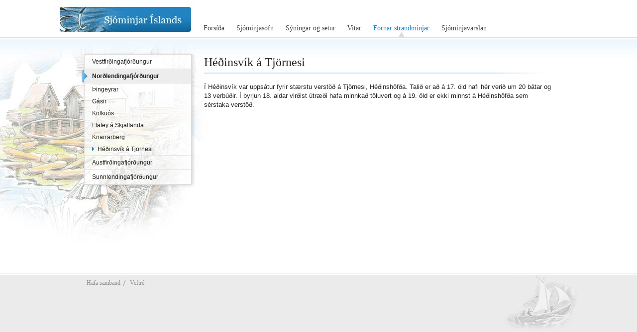

--- FILE ---
content_type: text/html; charset=utf-8
request_url: https://www.sjominjar.is/fornar-strandminjar/hedinsvik-a-tjornesi/
body_size: 2093
content:
<!DOCTYPE html>
<html xmlns="http://www.w3.org/1999/xhtml" lang="is">
  <head>
    <!-- eplica-no-index -->
    <meta http-equiv="Content-Type" content="text/html; charset=utf-8" />
    <title>
      Héðinsvík á Tjörnesi | Norðlendingafjórðungur | Fornar strandminjar |
      Sjóminjar Íslands
    </title>

    <meta property="og:site_name" content="Sjóminjar Íslands" />

    <script>
      if (self != top) {
        var ö = document.documentElement;
        ö.style.display = "none !important";
        try {
          top.location.replace(location);
        } catch (e) {
          setTimeout(function () {
            ö.innerHTML = "";
          }, 500);
        }
      }
    </script>

    <link
      rel="canonical"
      href="http://www.sjominjar.is/fornar-strandminjar/hedinsvik-a-tjornesi/"
    />
    <link rel="shortcut icon" href="/skin/basic/design/i/fav.ico" />

    <link
      rel="stylesheet"
      href="/skin/basic/design/main-print.css"
      media="print"
    />
    <link
      rel="stylesheet"
      href="/skin/basic/design/main-stream.css"
      media="speech, braille, embossed, tty"
    />

    <link rel="stylesheet" href="/skin/basic/design/main.css" media="screen" />

    <script src="/skin/basic/js/noflicker.js"></script>
    <script src="/maranomynet/req/req.js"></script>

    <!--  ~~~~~~~~~~~~~~~~~~~~~~~~~~~~~
      Eplica web management system
      Eplica 3 : (4 @ f2affd8)
      Tags [release/4.8.1]
      License Eplica ISP hosted solution
      eplica1.hugsmidjan.is::tomcat-prod2
      ~~~~~~~~~~~~~~~~~~~~~~~~~~~~~
      Hugsmiðjan ehf.
      Tel. +354 550-0900
      info@eplica.is
      www.eplica.is
      ~~~~~~~~~~~~~~~~~~~~~~~~~~~~~  -->

    <link
      href="/fornar-strandminjar/hedinsvik-a-tjornesi/rss.xml"
      rel="alternate"
      type="application/rss+xml"
      title="Héðinsvík á Tjörnesi"
    />

    <!-- /eplica-no-index -->
  </head>
  <!--[if lt IE 8]><body class="msie msie7 twocol minjar"><![endif]-->
  <!--[if lt IE 9]><body class="msie twocol minjar"><!
  [endif]--><!--[if gte IE 9]><!-->
  <body class="twocol minjar">
    <!--<![endif]-->
    <div class="pgwrap twocol minjar">
      <div class="pgwrap2">
        <div class="pghead" id="pghead">
          <div class="wrap">
            <!-- eplica-no-index -->
            <div class="brand" role="banner">
              <a href="/" title="Sjóminjar Íslands - forsíða"
                ><img
                  class="logo"
                  src="/skin/basic/design/i/sitelogo.png"
                  alt="Sjóminjar Íslands"
              /></a>
            </div>
            <div class="stream">
              <p><a href="#pgnav" title="Beint í valmyndina">Valmynd</a>.</p>
              <hr />
            </div>
            <!-- /eplica-no-index -->
          </div>
        </div>

        <div class="pgwrap3">
          <div class="pgmain">
            <div class="wrap">
              <!-- eplica-search-index-fields
     SearchType=Article
     title=Héðinsvík á Tjörnesi
     ArticleType=Articles
     eplica-search-index-fields -->

              <!-- eplica-contentid 1-87-MainContent -->
              <div class="article box" data-aid="87">
                <!-- eplica-no-index -->
                <div class="boxhead">Héðinsvík á Tjörnesi</div>
                <!-- /eplica-no-index -->
                <div class="boxbody">
                  <h1>Héðinsvík á Tjörnesi</h1>

                  <p>
                    <span>Í Héðinsvík var u</span
                    ><span
                      >ppsátur fyrir stærstu verstöð á Tjörnesi, Héðinshöfða.
                      Talið er að á 17. öld hafi hér verið um 20 bátar og 13
                      verbúðir. Í byrjun 18. aldar virðist útræði hafa minnkað
                      töluvert og á 19. öld er ekki minnst á Héðinshöfða sem
                      sérstaka verstöð.</span
                    >
                  </p>
                </div>
              </div>

              <hr class="stream" />
            </div>
          </div>

          <div class="pgextra2" id="pgnav">
            <div class="wrap">
              <!-- eplica-no-index -->
              <div
                class="mnav"
                role="navigation"
                aria-labelledby="menu613939275"
              >
                <h2 class="boxhead" id="menu613939275">
                  Sjóminjar Íslands - Forsíða
                </h2>
                <div class="boxbody">
                  <ul class="level1">
                    <li class="home"><a href="/">Forsíða</a></li>
                    <li class="sofn branch">
                      <a href="/sjominjasofn/" class="cat1">Sjóminjasöfn</a>
                    </li>
                    <li class="sofn branch">
                      <a href="/syningar-og-setur/" class="cat2"
                        >Sýningar og setur</a
                      >
                    </li>
                    <li class="vitar branch">
                      <a href="/vitar/" class="cat3">Vitar</a>
                    </li>
                    <li class="minjar parent branch">
                      <a href="/fornar-strandminjar/" class="cat4"
                        >Fornar strandminjar</a
                      >
                    </li>
                    <li class="varslan branch">
                      <a href="/sjominjavarslan/um-siduna/" class="cat5"
                        >Sjóminjavarslan</a
                      >
                    </li>
                  </ul>
                </div>
              </div>
              <hr class="stream" />

              <!-- /eplica-no-index -->

              <!-- eplica-no-index -->
              <div class="snav" role="navigation" aria-labelledby="menu7050119">
                <h2 class="boxhead" id="menu7050119">Fornar strandminjar</h2>
                <div class="boxbody">
                  <ul class="level1">
                    <li class="cat1 branch">
                      <a href="/fornar-strandminjar/straumfjordur/" class="cat1"
                        >Vestfirðingafjórðungur</a
                      >
                    </li>
                    <li class="cat2 parent branch">
                      <a href="/fornar-strandminjar/thingeyrar/" class="cat2"
                        >Norðlendingafjórðungur</a
                      >
                      <ul class="level2">
                        <li>
                          <a href="/fornar-strandminjar/thingeyrar/"
                            >Þingeyrar</a
                          >
                        </li>
                        <li><a href="/fornar-strandminjar/gasir/">Gásir</a></li>
                        <li>
                          <a href="/fornar-strandminjar/kolkuos/">Kolkuós</a>
                        </li>
                        <li>
                          <a href="/fornar-strandminjar/flatey-a-skjalfanda/"
                            >Flatey á Skjalfanda</a
                          >
                        </li>
                        <li>
                          <a href="/fornar-strandminjar/knarrarberg/"
                            >Knarrarberg</a
                          >
                        </li>
                        <li class="current last">
                          <a href="/fornar-strandminjar/hedinsvik-a-tjornesi/"
                            >Héðinsvík á Tjörnesi</a
                          >
                        </li>
                      </ul>
                    </li>
                    <li class="cat3 branch">
                      <a
                        href="/fornar-strandminjar/skalar-a-langanesi/"
                        class="cat3"
                        >Austfirðingafjórðungur</a
                      >
                    </li>
                    <li class="cat4 last branch">
                      <a href="/fornar-strandminjar/heymaey/" class="cat4"
                        >Sunnlendingafjórðungur</a
                      >
                    </li>
                  </ul>
                </div>
              </div>
              <hr class="stream" />

              <!-- /eplica-no-index -->
            </div>
          </div>
        </div>
      </div>
      <div class="pgfoot">
        <div class="wrap">
          <div class="flnav">
            <h2 class="boxhead">Flýtival</h2>
            <div class="boxbody">
              <ul class="level1">
                <li class="cat1">
                  <a class="cat1" href="/sjominjavarslan/um-siduna/"
                    >Hafa samband</a
                  >
                </li>
                <li class="cat2"><a class="cat2" href="/veftre">Veftré</a></li>
              </ul>
            </div>
          </div>
          <hr class="stream" />
        </div>
      </div>
    </div>
    <script src="/skin/basic/js/init.js"></script>
  </body>
</html>


--- FILE ---
content_type: text/css; charset=utf-8
request_url: https://www.sjominjar.is/skin/basic/design/main.css
body_size: 8781
content:
.stream,
.focustarget {
  position: absolute;
  right: 9999px;
  left: auto;
  white-space: nowrap;
}
/* Accessibility tr1ck50r */
.pgwrap .wrap a.stream:focus,
.pgwrap .wrap a.stream:active,
.pgwrap .wrap .stream a:focus,
.pgwrap .wrap .stream a:active {
  background: #fff;
  border: 1px solid #029;
  margin: 0;
  padding: 3px 5px;
  color: #c00;
  right: 0;
  z-index: 9999;
  font-size: 1em;
  white-space: nowrap;
}
.pgwrap .wrap .stream a:focus,
.pgwrap .wrap .stream a:active {
  position: absolute;
  right: -9999px;
}

.print {
  display: none;
}

/* ********************************** */
/* Basic Style Definitions            */
/* ********************************** */

html {
  overflow-y: scroll;
  -ms-overflow-y: scroll;
}

body {
  background: #ebebeb;
  margin: 0;
  padding: 0;
  color: #21231f;
  line-height: 1.2;
  text-align: center;
  font-family: Arial, Helvetica, sans-serif;
}

body,
body.zoom1 {
  font-size: 12px;
  ~font-size: 75%;
}
body.zoom2 {
  font-size: 14px;
  ~font-size: 87.5%;
}
body.zoom3 {
  font-size: 16px;
  ~font-size: 100%;
}

div,
table,
caption {
  font-size: 1em;
}

blockquote {
  margin: 0 3em 0 2em;
  padding: 0.3em 0.5em;
}
q:after,
q:before {
  content: "";
}

p,
blockquote,
ul,
ol,
dl,
table {
  margin-top: 0px;
  margin-bottom: 0.7em;
}
ul {
  list-style: none;
  padding: 0;
  margin: 0;
}
ol {
  padding-left: 3em;
}
ul,
ol {
  margin-left: 0;
}
li {
  margin: 0;
  padding: 0;
}

a {
  color: #029;
  text-decoration: none;
}

a * {
  cursor: pointer;
  _cursor: hand;
}

abbr {
  cursor: help;
  border: none;
}
abbr:hover {
  border-bottom: 1px dotted #ddd;
}

img {
  margin: 0;
  padding: 0;
  border: none;
  vertical-align: top;
}

h1,
h2,
h3,
h4 {
  margin-top: 0;
  margin-bottom: 0;
  font-family: Georgia;
  font-weight: normal;
}
h1 {
  font-size: 2em;
  margin-bottom: 0.55em;
}
h2 {
  font-size: 1.5em;
  margin-top: 1.57em;
  margin-bottom: 0.55em;
}
h3 {
  font-size: 1.27em;
  margin-top: 1em;
  margin-bottom: 0.64em;
}
h4 {
  font-size: 1, 09em;
  margin-bottom: 0.2em;
}
h1 a,
h2 a,
h3 a {
  color: #21231f;
}

table {
  border-collapse: collapse;
}
table,
td,
th,
caption {
  border: none;
  background-color: transparent;
  padding: 0;
  text-align: left;
  vertical-align: top;
}
th abbr:hover {
  border: none;
}
th.num,
td.num {
  text-align: right;
  white-space: nowrap;
}

form {
  margin: 0;
}

fieldset {
  padding: 0;
  margin: 0;
  border: none;
}

input,
select,
textarea {
  vertical-align: middle;
  font-family: Arial, Helvetica, sans-serif;
  font-size: 1em;
}
textarea {
  vertical-align: top;
  width: 99%;
}
select,
textarea,
.textinput,
.fi_txt input {
  border: 1px solid #888;
  background: #fff;
  color: #000;
}

select:focus,
select:active,
textarea:focus,
textarea:active,
.textinput:focus,
.textinput:active,
.fi_txt input:focus,
.fi_txt input:active {
  border-color: #000;
}

.pgextra1 select,
.pgextra1 textarea,
.pgextra1 .textinput,
.pgextra1 .fi_txt input,
.pgextra2 select,
.pgextra2 textarea,
.pgextra2 .textinput,
.pgextra2 .fi_txt input {
  width: 98%;
}

.button,
.fi_btn input {
  cursor: pointer;
  _cursor: hand;
  background: #fff;
  border: 1px solid #888;
  color: #000;
}
.button:hover,
.button:focus,
.fi_btn input:hover,
.fi_btn input:focus {
  border-color: #c00;
  color: #c00;
}

.reqerror label,
.typeerror label {
  font-weight: bold;
  color: #c33;
}
.typeerror label {
  color: #936;
}
.reqerror input,
.reqerror textarea,
.reqerror select {
  border: 1px solid #c33;
}
.typeerror input,
.typeerror textarea,
.typeerror select {
  border: 1px solid #936;
}

abbr.req {
  border: none;
  margin-right: -0.25em;
  padding: 0 0.25em 0 0;
}
abbr.req:hover {
  border: none;
}

/* *****  clear  ***** */
.clear {
  display: none;
} /* depricated by other float-clearing techniques. */

/* ********************************** */
/* Page Canvas Definitions            */
/* ********************************** */
.pgwrap2 {
  background: #fff 50% 0 no-repeat;
  _height: 550px;
  min-height: 550px;
}
.sofn .pgwrap2 {
  background-image: url(i/sofn.jpg);
}
.vitar .pgwrap2 {
  background-image: url(i/vitar.jpg);
}
.varslan .pgwrap2 {
  background-image: url(i/varslan.jpg);
}
.minjar .pgwrap2 {
  background-image: url(i/minjar.jpg);
}
.pghead .wrap,
.pgfoot .wrap,
.kort .wrap {
  position: relative;
  width: 960px;
  margin: 0 auto;
  text-align: left;
}
.pgwrap3 {
  width: 960px;
  margin: 0 auto;
  text-align: left;
}
.pgwrap3:after {
  display: block;
  clear: both;
  content: ".";
  visibility: hidden;
  font-size: 1px;
  height: 0;
}

.pghead {
  height: 104px;
}
.pghead .brand {
  margin: 0;
  font-size: 1em;
  padding-top: 14px;
}
.pghead .brand a {
  display: block;
  overflow: hidden;
  height: 50px;
  width: 224px;
}
.pghead .brand img.logo {
  display: none;
}
.pghead .brand .slogan {
  position: absolute;
  right: 9999px;
  left: auto;
}
.pghead .stream {
  top: 10px;
} /* Accessibility tr1ck50r */

.pgmain {
  float: left;
  margin-left: 240px;
  width: 720px;
  _display: inline;
}

.home .pgmain,
.onecol .pgmain {
  margin-left: 0;
  width: 960px;
}

.pgmain .wrap {
  _height: 1px;
  min-height: 1px;
}

.pgextra1 {
  float: left;
  width: 170px;
  _display: inline;
  margin-left: -170px;
  _margin-left: -171px;
}

.pgextra2 {
  float: left;
  width: 214px;
  margin-left: -950px;
  _display: inline;
}

.pgfoot {
  background: url(i/pgfoot-bg.png) 50% 0 no-repeat;
  clear: both;
}
.pgfoot .wrap {
  _height: 200px;
  min-height: 200px;
}

/* ********************************** */
/* Generic Box Definitions            */
/* ********************************** */

.box {
  _height: 0;
  min-height: 0; /* ie hasLayout fix */
  margin-bottom: 1em;
}

.boxhead {
  padding-top: 0;
  margin-top: 0;
  font-size: 1.17em;
}
.boxbody {
  _height: 0;
  min-height: 0; /* ie hasLayout fix */
}

.pgmain .box {
  padding-left: 10px;
}
.pgmain .boxhead,
.pgmain h1 {
  background: url(i/bh-bg.png) 100% 100% no-repeat;
  font-size: 2em;
  color: #1f201f;
  padding: 5px 0 6px;
  margin-bottom: 18px;
}
.pgmain h1 {
  margin-bottom: 18px;
}
.pgmain .boxbody {
  margin-right: 10px;
}

/* ********************************** */
/* Definitions of Individual Items    */
/* ********************************** */

/* ******  meta  ****** */
.meta {
  color: #777;
  display: block;
  font-weight: normal;
  font-size: 0.92em;
}
.meta span {
  padding-right: 0.5em;
}
.wrap .meta a:link,
.wrap .meta a:visited {
  color: #777;
}

/* ******  buttons  ****** */
.more,
.buttons,
.moreolder,
.archivelink {
  display: block;
  white-space: nowrap;
}

,
.wrap .moreolder a,
.wrap .archivelink a {
  float: left;
  padding: 0 10px 0 0;
}
.wrap .more a {
  background: url(i/more-arrow.png) 100% 0 no-repeat;
  _background-image: url(i/more-arrow.gif);
  display: block;
  float: left;
  padding: 6px 30px 8px 0;
  font-size: 0.92em;
  color: #21231f;
}
.wrap .more a:hover,
.wrap .more a:focus {
  background-image: url(i/more-arrow-hover.png);
  _background-image: url(i/more-arrow-hover.gif);
}

.buttons {
  border-top: 1px solid #ddd;
  border-bottom: 1px solid #ddd;
  margin-top: 1.33em;
  clear: both;
  text-align: right;
}
.pgwrap .wrap .buttons a:link,
.pgwrap .wrap .buttons a:visited {
  display: inline-block;
  font-weight: normal;
  color: #1e7bb7;
  padding: 15px 15px 10px 44px;
  font-size: 0.92em;
  margin-top: -8px;
}
.pgwrap .article .buttons a:link,
.pgwrap .article .buttons a:visited {
  font-size: 0.83em;
}
.pgwrap .wrap .buttons a.prenta {
  background: url(i/btnprint.png) 0 0 no-repeat;
}
.pgwrap .wrap .buttons a.senda {
  background: url(i/btnsenda.png) 0 0 no-repeat;
}
.pgwrap .wrap .buttons a.btnback {
  background: url(i/btnback.png) 2px 50% no-repeat;
  float: left;
  padding-left: 28px;
  border-right: 1px dashed #ddd;
  margin: 0;
  padding-top: 7px;
}

/* ******  articlelist  ****** */
.articlelist .item {
  margin-bottom: 30px;
  overflow: hidden;
  clear: both;
}
.articlelist .item h3 {
  font-size: 1.5em;
  margin: 0;
  margin-bottom: 5px;
}
.articlelist .item h3 a {
  color: #21231f;
}
.articlelist .item h3 a:hover,
.articlelist .item h3 a:focus {
  color: #037dd0;
}

.articlelist .item h3 .meta {
  font-size: 0.61em;
  font-family: Arial, Helvetica;
}
.articlelist .summary {
  line-height: 1.4;
}
.articlelist .summary p {
  margin: 0;
}
.articlelist .more {
}

.articlelist img {
  float: right;
  padding: 7px;
  width: 134px;
  margin: 0 0 0.5em 0.3em;
}
.articlelist .img {
  background: url(i/alist-img.png) 0 0 no-repeat;
  display: block;
  float: right;
  padding-top: 7px;
  margin: 0 0 0.5em 0.5em;
}
.home .articlelist .img {
  margin-left: 0;
}
.articlelist .img img {
  background: url(i/alist-img.png) 0 100% no-repeat;
  float: none;
  padding-top: 0;
  margin: 0;
}
.articlelist img[align="left"],
.articlelist img.left {
  background: none;
  float: left;
  padding: 0;
  margin: 0.2em 0.5em 0.33em 0;
}
.articlelist ul {
  clear: both;
}
.articlelist li {
  padding-bottom: 0.7em;
}
.articlelist li a {
  font-weight: bold;
  color: #037dd0;
}
.articlelist li a:hover,
.articlelist li a:focus {
  color: #f37b07;
}

/* ******  article  ****** */
.article .boxhead {
  position: absolute;
  right: 9999px;
  left: auto;
}
.article .boxbody {
  line-height: 1.4;
  overflow: hidden;
  _overflow: visible;
}
.article .subtitle {
  clear: none;
  margin-top: -0.54em;
  font-size: 1em;
}
.article .boxbody p {
  font-size: 1.09em;
}
.article .boxbody a {
  color: #1895eb;
  font-weight: bold;
}
.article .boxbody a:hover,
.article .boxbody a:focus {
  color: #f37b07;
}

.article .summary {
  color: #777;
  padding: 4px 0;
  margin: 0 0 0.7em 0;
}
.article .summary p {
  margin: 0;
}

.article img {
  clear: both;
  vertical-align: text-bottom;
}
.article img.left {
  float: left;
  margin: 0.2em 2em 0.2em 0;
}
.article img.right {
  float: right;
  margin: 0.2em 0 0.5em 2em;
}
.article img.right-inline {
  float: right;
  margin: 0.2em 0 0.5em 2em;
  clear: none;
}
.article img.center {
  float: none;
  display: block;
  margin: 0 auto 0.7em auto;
  text-align: center;
}

.article table {
  border-bottom: 1px solid #ddd;
  border-left: 1px solid #ddd;
}
.article caption {
  font-style: italic;
  padding: 0.2em 0;
  text-align: left;
}
.article th {
  font-weight: bold;
  padding: 0.2em 0.4em;
  border-right: 1px solid #eee;
  border-top: 1px solid #eee;
  background-color: #f8f8f8;
}
.article td {
  padding: 0.2em 0.4em;
  border-right: 1px solid #eee;
  border-top: 1px solid #eee;
}
.article tr.alt td {
  background-color: #f8f8f8;
}
.article tr:hover td {
  background-color: #e4eff9;
}
.article table.grid,
.article table.grid td {
  background: transparent none;
  border: none;
  padding: 0;
}

.article ul {
  list-style: disc;
  padding-left: 2.5em;
  margin-bottom: 0.7em;
}
.article li {
  margin-bottom: 0.54em;
}

.paging ul {
  list-style: none;
  padding: 0;
}
.paging .prev {
  float: left;
  margin-right: 1em;
}

.chapters ul {
  list-style: none;
  padding: 0;
  overflow: hidden;
}
.chapters li {
  float: left;
  margin-right: 1em;
}

.article ul.info {
  background: url(i/bh-bg.png) 100% 100% no-repeat;
  padding: 0 0 1em;
  list-style: none;
  color: #3c3e3d;
  _height: 120px;
  min-height: 120px;
}
.article ul.info li {
  margin-bottom: 0.2em;
}
.article ul.info h2,
.article ul.info h3 {
  font-size: 1.09em;
  margin: 0;
  font-weight: bold;
}
.article ul.info .netfang a,
.article ul.info a.netfang {
  font-weight: normal;
  color: #21231f;
}

.splitarticle .boxbody {
  padding-right: 300px;
}
.wrap .splitarticle .imgbox,
.wrap .splitarticle .imagebox {
  margin: 0 -300px 1.5em 0;
  _display: inline;
  position: relative;
  ~right: -16px;
}
.splitarticle h1 {
  margin-right: -300px;
}
.splitarticle .townlogo {
  float: right;
  width: 283px;
  margin-right: -300px;
  text-align: center;
  clear: right;
  _display: inline;
}

.mbox .boxbody p {
  font-size: 1.25em;
  color: #5d685d;
}
.mbox {
  margin-bottom: 2em;
}

/* ******  imgbox  ****** */
.imgbox {
  position: static;
  float: right;
  padding: 1px;
  margin: 0 0 1.5em 30px;
  width: auto;
}
.imgbox .boxbody {
  background: url(i/imgbox-bg.png) 0 0 no-repeat;
  padding: 7px 0 0;
  display: block;
  _display: inline;
  margin: 0;
}
.imgbox img {
  background: url(i/imgbox-bg.png) 0 100% no-repeat;
  clear: none;
  float: none;
  margin: 0;
  padding: 0 7px 7px;
  width: 269px;
}

.wrap .imagebox {
  float: right;
  list-style: none;
  clear: right;
  width: 283px;
  padding-top: 7px;
  overflow: hidden;
  margin: 0 0 1.5em 12px;
  background: url(i/imgbox-bg.png) 0 0 no-repeat;
}
.wrap .listscroller-active {
  background: url(i/imagelist-bg.png) 0 0 no-repeat;
  height: 219px;
  padding: 7px;
  width: 269px;
}
.wrap .imagebox .imagelist {
  background: url(i/imgbox-bg.png) 0 100% no-repeat;
  list-style: none;
  padding: 0 7px 7px;
  margin: 0;
}
.wrap .listscroller-active .imagelist {
  background: none;
  padding: 0;
}
.wrap .imagelist li {
  width: 269px;
  overflow: hidden;
  text-align: center;
  margin: 0;
}
.wrap .article div.listscroller-wrapper {
  width: 269px;
  height: 201px;
  overflow: hidden;
}
.wrap .imagebox img {
  width: 269px;
}
.wrap .imagebox ul.listscroller-clip {
  width: 6000px;
}
.wrap .imagebox ul.listscroller-clip li {
  float: left;
  width: 269px;
  height: 201px;
  overflow: hidden;
}
.wrap .imagebox .paging {
  position: relative;
  padding: 5px 0 0 20px;
}
.wrap .imagebox .paging li {
  width: auto;
  height: auto;
  overflow: visible;
}
.wrap .imagebox .status * {
  color: #5b5c5d;
  font-size: 11px;
  font-weight: normal;
}
.wrap .imagebox .stepper a {
  position: absolute;
  right: 31px;
  top: 10px;
  background: url(i/stepper-bg.png) 0 0 no-repeat;
  display: block;
  width: 7px;
  height: 8px;
  overflow: hidden;
  text-indent: -999em;
}
.wrap .imagebox .stepper a:hover,
.wrap .imagebox .stepper a:focus {
  background-position: 0 -8px;
}
.wrap .imagebox .stepper .next a {
  right: 20px;
  background-position: -7px 0;
}
.wrap .imagebox .stepper .next a:hover,
.wrap .imagebox .stepper .next a:focus {
  background-position: -7px -8px;
}

/* *** imgpopup *** */

.ipopup-curtain {
  position: fixed;
  _position: absolute;
  z-index: 99;
  width: 100%;
  height: 100%;
  _height: expression(document.body.offsetHeight + "px");
  top: 0;
  left: 0;
  text-align: center;
}

.ipopup-container {
  position: absolute;
  z-index: 100;
  width: 100%;
  top: 0;
  left: 0;
}

.ipopup-container-wrapper {
  margin: 32px auto;
  padding: 7px 0 0;
  display: inline-block;
  background: url(i/popup-bg-top.png) 0 0 no-repeat;
  _background-image: url(i/popup-bg-top.gif);
  width: 719px;
  position: relative;
}
.ipopup-container .image {
  background: url(i/popup-bg.png) 0 100% no-repeat;
  _background-image: url(i/popup-bg.gif);
  padding: 0 7px 38px;
  position: relative;
}
.ipopup-container .img {
  display: block;
  text-align: center;
}
.ipopup-container .image img {
  _width: 705px;
  max-width: 705px;
}
.ipopup-container .title {
  display: none;
}
.ipopup-container .desc {
  width: 666px;
  padding: 13px 0 0 28px;
  text-align: left;
  position: absolute;
  font-weight: bold;
}

.ipopup-container a {
  cursor: pointer;
  _cursor: hand;
}
.ipopup-container a:hover,
.ipopup-container a:focus {
  text-decoration: underline;
}
.ipopup-container .status {
  text-align: right;
  position: absolute;
  right: 66px;
  font-weight: normal;
  margin-top: -25px;
}
.ipopup-container .status strong {
  font-weight: normal;
}
.ipopup-container .stepper .next a,
.ipopup-container .stepper .prev a {
  background: url(i/popup-stepper.png) 0 0 no-repeat;
  position: absolute;
  right: 44px;
  bottom: 10px;
  overflow: hidden;
  text-indent: -9999em;
  width: 10px;
  height: 12px;
}

.ipopup-container .paging .next a {
  background-position: -10px -0;
  right: 30px;
}
.ipopup-container .stepper .prev a:hover {
  background-position: 0 -12px;
}
.ipopup-container .stepper .next a:hover {
  background-position: -10px -12px;
}
.ipopup-container .paging li.nav-end {
  display: none;
}

.ipopup-container .paging .close a {
  background: url(i/close-btn.png) 0 0 no-repeat;
  display: block;
  position: absolute;
  top: -15px;
  right: -15px;
  overflow: hidden;
  text-indent: -9999em;
  width: 38px;
  height: 38px;
}

.pgwrap .qbox {
  background: url(i/qbox-bg.png) 0 100% no-repeat;
  width: 337px;
  float: left;
  padding: 0 6px 12px;
  margin: 0 11px 20px 0;
  _display: inline;
}
.qbox .boxhead {
  padding: 5px 2px 6px;
  font-size: 1.33em;
}
.qbox .boxbody {
  padding: 0 18px 50px;
  margin: 0;
}
.qbox h3 {
  margin: 0;
  font-size: 1em;
  color: #2383c2;
  padding: 4px 22px 4px 7px;
  _height: 0;
  min-height: 0; /* ie hasLayout fix */
}
.qbox .dropbox h3 {
  padding: 0;
  background: url(i/qnav-dropbox-a.png) 0 100% repeat-x;
}
.qbox .dropbox h3 a {
  background: url(i/dropbox-arrow.png) 162px 1px no-repeat;
  _height: 14px;
  min-height: 14px;
  padding: 4px 22px 4px 7px;
  display: block;
  color: #2383c2;
  _height: 0;
  min-height: 0; /* ie hasLayout fix */
}
.qbox .dropbox h3 a:hover,
.qbox .dropbox h3 a:focus {
  text-decoration: none;
  outline: 0;
}
.qbox .dropbox {
  border: 1px solid #b6cddd;
  background: #fff;
  padding: 1px;
  width: 183px;
  position: absolute;
  margin-top: 10px;
  _height: 0;
  min-height: 0; /* ie hasLayout fix */
}
.qbox .dropopen {
  z-index: 100;
}
.qbox .dropbox ul {
  position: relative;
  z-index: 1;
  background: #fff;
  _height: 0;
  min-height: 0; /* ie hasLayout fix */
}
.qbox li a {
  background: url(i/qnav-dropbox-a.png) 0 100% repeat-x;
  padding: 4px 22px 4px 7px;
  display: block;
  color: #1d1d1e;
  _height: 0;
  min-height: 0; /* ie hasLayout fix */
}
.qbox li a:hover,
.qbox li a:focus {
  color: #037dd0;
}

.home .qbox {
  background-image: url(i/home-qbox.png);
  width: 222px;
  margin-right: 6px;
}
.home .qbox .boxbody {
  padding: 0 16px 25px;
  overflow: hidden;
  _overflow: visible;
  position: relative;
}
.home .qbox .item {
  margin-bottom: 12px;
}
.home .qbox h3 {
  font-size: 1.09em;
  font-family: Arial, Helvetica, sans;
  font-weight: bold;
  padding: 0;
}
.home .qbox h3 a {
  color: #037dd0;
}
.home .qbox h3 a:hover,
.home .qbox h3 a:focus {
  color: #f37b07;
}
.home .qbox .item .summary {
  font-size: 0.92em;
}
.home .qbox img {
  width: 90px;
}
.home .qbox .img {
  background-image: url(i/alist-img-small.png);
}
.home .qbox .img img {
  background-image: url(i/alist-img-small.png);
}
.home .qbox .moreolder {
  margin: 0;
}
.home .qbox .moreolder a {
  position: absolute;
  bottom: 0;
  right: 13px;
}

/* ******  quizbox  ****** */
.quizbox .question {
  font-weight: bold;
}
.quizbox h3 {
  margin: 0.5em 0;
}
.quizbox .thanks {
  color: #06b;
}
.quizbox ul {
}
.quizbox li {
  margin-bottom: 0.5em;
  _height: 0;
  min-height: 0; /* ie hasLayout fix */
}
.quizbox label {
  display: inline;
}
.quizbox .options li {
}
.quizbox span.stat {
  display: block;
}
.quizbox span.stat i {
  font-style: normal;
  color: #777;
  padding-left: 0.5em;
}
.quizbox span.bar {
  display: block;
  background-color: #ddd;
}
.quizbox .results .bar img {
  height: 0.91em;
  background: #888;
}
.pgmain p.morequizes {
  overflow: hidden;
}

/* ******  quizlist  ****** */
.quizlist .quiz {
  float: left;
  width: 45%;
  margin-right: 4.5%;
  _display: inline;
  padding-bottom: 1em;
  border-bottom: 1px solid #eee;
  margin-bottom: 1em;
  min-height: 23.5em;
  _height: 23.5em;
}
.quizlist .dates,
.quizlist .totalnum {
  clear: both;
  font-size: 0.92em;
  color: #777;
  margin: 0;
}
.quizlist .totalnum {
  margin-top: 0.7em;
}
.quizlist .dates b,
.quizlist .totalnum b {
  float: left;
  margin-bottom: 0.09em;
  margin-right: 0.5em;
  font-weight: normal;
  width: 10em;
}

/* ******  contactform  ****** */
.contactform .boxbody {
  padding-bottom: 2em;
}
.contactform p {
  clear: both;
}

.contactform .fi_txt,
.contactform .fi_bdy,
.contactform .fi_file,
.contactform .fi_chk,
.contactform .fi_static {
  clear: left;
  margin-bottom: 0.5em;
}

.contactform .fi_txt label,
.contactform .fi_bdy label,
.contactform .fi_file label,
.contactform .fi_static span {
  width: 9em;
  float: left;
  margin-top: 0.2em;
}
.contactform .fi_btn {
  margin-left: 9em;
  _margin-left: 9.2em;
}
.contactform textarea {
  width: 70%;
}

/* ******  breadcrumbs  ****** */

.breadcrumbs {
  position: absolute;
  right: 9999px;
  left: auto;
  width: 450px;
  font-size: 0.92em;
}

.home .breadcrumbs,
.breadcrumbs strong {
  position: absolute;
  right: 9999px;
  left: auto;
}

.breadcrumbs div {
}

.breadcrumbs b a,
.breadcrumbs a {
  text-decoration: none;
  color: #999;
}
.breadcrumbs i {
  font-style: normal;
}

/* ******  mnav  ****** */
.mnav {
  position: absolute;
  top: 64px;
  margin-top: -1.34em;
  left: 50%;
  margin-left: -237px;
  width: 715px;
}
.mnav .boxhead {
  position: absolute;
  right: 9999px;
  left: auto;
}
.mnav .boxbody {
  padding: 0;
}

.mnav ul {
}
.mnav li {
  _display: inline;
  float: left;
  margin-left: -1em;
}

.mnav .boxbody a {
  display: block;
  padding: 0 18px 10px;
  font-family: Georgia;
  font-size: 1.17em;
  color: #3c3e3d;
}
.wrap .mnav a:hover,
.wrap .mnav a:focus,
.wrap .mnav a:active {
  outline: 0;
  color: #037dd0;
}
.mnav .parent a,
.mnav .current a {
  background: url(i/mnav-arrow.png) 50% 100% no-repeat;
  color: #037dd0;
}

/* ******  snav  ****** */
.snav {
  background: url(i/snav-top.png) 0 0 no-repeat;
  _background-image: url(i/snav-top.gif);
  padding-top: 6px;
  margin: 0 -8px 2em -4px;
  position: relative;
  z-index: 1;
}
.snav .boxhead {
  position: absolute;
  right: 9999px;
  left: auto;
}
.snav .boxbody {
  background: url(i/snav-bottom.png) 0 100% no-repeat;
  _background-image: url(i/snav-bottom.gif);
  padding: 0 8px 8px 4px;
}
.snav ul {
}
.snav li {
  _height: 0;
  min-height: 0; /* ie hasLayout fix */
  _display: inline;
  padding-bottom: 0;
}

.snav .boxbody a {
  display: block;
  padding: 7px 15px;
  border-bottom: 1px solid #e3e1e1;
  color: #1e201f;
}
.wrap .snav a:hover,
.wrap .snav a:focus,
.wrap .snav a:active {
}
.snav .parent a,
.snav .current a {
  background: url(i/snav-a.png) 0 50% no-repeat;
  font-weight: bold;
  margin-left: -6px;
  padding-left: 21px;
}

.snav .level2 {
  border-bottom: 1px solid #e3e1e1;
}

.snav .level2 a {
  background: none;
  font-weight: normal;
  margin: 0;
  padding: 5px 15px;
  border: none;
}

.snav .level2 .parent a,
.snav .level2 .current a {
  background: url(i/snav-l2-a.png) 15px 0.6em no-repeat;
  padding-left: 26px;
}

.snav .level2 .level3 a {
  font-weight: normal;
  padding-left: 37px;
  background: none;
}
.snav .level3 .current a {
  font-weight: bold;
}

/* ******  flnav  ****** */

.flnav {
  width: 250px;
  padding-top: 12px;
}
.flnav .boxhead {
  position: absolute;
  right: 9999px;
  left: auto;
}
.flnav ul {
  overflow: hidden;
  width: auto;
}
.flnav li {
  float: left;
  display: inline;
  padding: 0 5px 0 14px;
  background: url(i/flnav-sep.png) 0 50% no-repeat;
}
.flnav ul li:first-child,
.flnav li.cat1 {
  border: none;
  background: none;
}
.flnav .boxbody a {
  font-family: Georgia;
  color: #918e8e;
}

.flnav .parent a,
.flnav .current a {
  font-weight: bold;
}

/* ******  flnav  ****** */
.langnav {
  position: absolute;
  right: 50%;
  margin-right: -470px;
  top: 15px;
}
.langnav .boxhead {
  position: absolute;
  right: 9999px;
  left: auto;
}
.langnav a {
  background: url(i/flags.png) 0 0 no-repeat;
  display: block;
  overflow: hidden;
  text-indent: -9999em;
  width: 28px;
  height: 28px;
}
.langnav a:hover,
.langnav a:focus {
  background-position: 0 -28px;
}
.langnav .is a {
  background-position: -28px 0;
}
.langnav .is a:hover,
.langnav .is a:focus {
  background-position: -28px -28px;
}

/* ******  monthlist ****** */
.pgmain td table.calendar {
  font-size: 0.92em;
}
.monthlist table.grid {
  width: 100%;
}
.monthlist td {
  padding: 0 0 10px 0;
}

.events .pager,
.monthlist .pager {
  padding-top: 5px;
  text-align: center;
}
.events .pager .prev,
.monthlist .pager .prev {
  float: left;
  padding-right: 7px;
  border-right: 1px solid #eee;
}
.events .pager .next,
.monthlist .pager .next {
  float: right;
  padding-left: 7px;
  border-left: 1px solid #eee;
}

/* ******  calendar  ****** */
.monthlist .boxbody {
  position: relative;
}
.calendar {
  margin: 0;
}
.pgextra1 .calendar,
.pgextra2 .calendar {
  width: 100%;
}

.calendar th {
  text-align: center;
  font-size: 0.92em;
  padding: 0.2em;
  border-bottom: 1px solid #666;
}
.calendar td {
  padding: 0;
  text-align: right;
  border-bottom: 1px solid #ddd;
}
.calendar .sa {
}
.calendar .su {
  color: #888;
}
.calendar .o {
}
.calendar .osa {
}
.calendar .osu {
}

.calendar td i,
.calendar td a {
  display: block;
  font-style: normal;
  padding: 2px;
}
.calendar td.today i {
  font-style: italic;
}
.calendar td a:link,
.calendar td a:visited {
  font-weight: bold;
}
.calendar td a:hover,
.calendar td a:focus,
.calendar td a:active {
  background-color: #eee;
}

.dateinfo {
  display: none;
  position: absolute;
  border: 1px solid #ccc;
  background: #fff;
  margin: 0px 4px;
  padding: 0;
  text-align: left;
}
td:hover .dateinfo {
  display: block;
}
.dateinfo strong {
  display: block;
  margin-bottom: 2px;
  padding: 2px 8px 0px 8px;
  color: #272727;
}
.dateinfo ul {
}
.dateinfo li {
  border-top: 1px solid #ccc;
}
.dateinfo li a {
  padding: 2px 8px 2px 4px;
}
.evwrap .dateinfo li a {
  min-width: 120px;
  max-width: 300px;
  display: block;
  text-align: left;
  font-weight: normal;
}

/* ******  advert  ****** */
.advert {
  text-align: center;
  overflow: hidden;
  width: 100%;
}
.advert .boxhead {
  text-align: left;
}
.advert .boxbody {
  text-align: center;
}
.advert img {
  margin-bottom: 1em;
}

/* ******  loginform  ****** */
.loginform {
}

/* ******  loginpagebox  ****** */

.loginpagebox label {
  width: 7em;
  float: left;
  margin-top: 0.2em;
}
.loginpagebox .submit,
.loginpagebox .fi_btn {
  margin-left: 7em;
}

/* ******  qsearch  ****** */
.qsearch {
  position: absolute;
  right: 6px;
  top: 12px;
  width: 231px;
}
.qsearch .boxhead {
  color: #918e8e;
  font-size: 1em;
}
.qsearch label {
  position: absolute;
  right: 9999px;
  left: auto;
}
.qsearch .boxbody {
  background: url(i/search-bg.png) 0 0 no-repeat;
  _background-image: url(i/search-bg.gif);
  height: 38px;
  padding: 0;
  position: relative;
}
.qsearch .fi_txt input {
  margin: 4px 0 0 8px;
  width: 175px;
  border: none;
  background: none;
}
.qsearch .fi_txt input.labelized {
  color: #918e8e;
}
.qsearch .fi_btn input {
  width: 28px;
  height: 28px;
  overflow: hidden;
  border: none;
  background: none;
  position: absolute;
  right: 9px;
  top: 2px;
  padding: 0;
  z-index: 1;
  text-indent: 40px;
  font-size: 1px;
  letter-spacing: -1px;
}

/* ******  sitemap  ****** */
.sitemap .boxbody {
  font-weight: bold;
  font-size: 1.08em;
  padding-bottom: 3em;
}
.sitemap ul {
  width: 14em;
}

.sitemap .level1 ul {
  margin: -3px 0 0 110px;
  _margin-bottom: -0.5em;
  font-size: 0.92em;
  padding-bottom: 3px;
  width: 17em;
}
.sitemap ul.level3 {
  font-weight: normal;
  margin-left: 100px;
  width: 14em;
}
.sitemap ul.level4 {
  margin-left: 90px;
  font-size: 1em;
}
.sitemap li {
  margin-bottom: 0.5em;
}

.sitemap a,
.sitemap i {
  display: block;
  padding: 2px 10px;
  background: #fff none 95% 45% no-repeat;
  background-color: #f8f8f8;
  border: 1px solid #ddd;
  _height: 0;
  min-height: 0; /* ie hasLayout fix */
  color: #1f201f;
}
.sitemap i {
  color: #999;
  font-style: normal;
  background-image: url(i/icn-lock.gif);
}
.sitemap .level2 a,
.sitemap .level2 i {
  border-color: #d9d9d9;
}
.sitemap .level3 a,
.sitemap .level3 i {
  border-color: #e9e9e9;
}

.sitemap .boxbody a:hover,
.sitemap .boxbody a:focus,
.sitemap .boxbody a:active {
  border-color: #037dd0;
  text-decoration: none;
}
.sitemap .boxbody i:hover {
  border-color: #aaa;
}

/* ****** mediagallery ****** */

.mediagallery {
  _height: 0;
  min-height: 0; /* ie hasLayout fix */
  margin-bottom: 1em;
}

.mediagallery .boxbody {
  text-align: center;
}

.mediagallery ul {
  width: 100%;
  overflow: hidden;
}

.mediagallery li {
  float: left;
  margin: 0 15px 15px;
  position: relative;
  _display: inline;
  text-align: center;
}
.mediagallery .pgr {
  text-align: right;
  padding: 5px 0;
}
.mediagallery .pgr a.prev {
  float: left;
}

.mediagallery .pgr a.next {
}

.mediagallery .pgs {
  clear: both;
}

/* albums (extends: mediagallery) */

.albums li {
}

.albums li a {
  overflow: hidden;
  display: block;
}

.albums li span.count {
}

/* imagelist (extends: mediagallery) */

.imagelist li {
}

.imagelist li a {
  height: 160px;
  width: 200px;
  vertical-align: middle;
  text-align: center;
}

.imagelist li img {
}

.imagelist li a:hover img,
.imagelist li a:focus img,
.imagelist li a:active img {
}

/* imgalbum-bigimage (extends: mediagallery) */

.singleimage img {
}

.singleimage .content:after {
  display: block;
  clear: both;
  content: ".";
  visibility: hidden;
  font-size: 1px;
  height: 0;
}

.singleimage .imgcontent .imgtext {
  text-align: left;
  margin: 0;
}

.singleimage .pgs {
}

/* ******  people  ******* */

.people h3 {
}

.people table {
  width: 100%;
}

.people table th,
.people table td {
  padding: 6px 6px 6px 11px;
  border-bottom: 1px solid #161717;
}

.people th.col1 {
  width: 30%;
}
.people th.col2 {
  width: 30%;
}
.people th.col3 {
  width: 20%;
}
.people th.col4 {
  width: 30%;
}

.people table th {
}

.people .even td {
  background: #fcfbd4;
}

.people table a {
}

.people table .netfang a {
}

.people .close {
  display: block;
  background: #161717 url(i/people-close.gif) 6px 50% no-repeat;
  border-right: 1px solid #161717;
  border-left: 1px solid #161717;
  padding: 3px 22px;
  color: #fff;
}
.people .close:hover {
  background-color: #999;
  color: #fff;
  text-decoration: none;
}
.people .open {
  display: none;
}
.people .subrow td {
  padding: 0;
}

/* ******  persona  ******* */
td .persona {
  padding: 15px 10px 13px 157px;
  margin: 0;
  width: auto;
  background: 0;
  border: 1px solid #513f17;
  border-top: none;
  border-bottom: none;
}
td .persona .content {
  padding: 0 0 2em;
  _height: 142px;
  min-height: 142px;
}
td .persona h3 {
  font-size: 1.67em;
  margin-top: 0;
  padding-top: 10px;
  padding-bottom: 5px;
}
td .persona .imgbox {
  padding: 0 20px 0.75em 0;
  float: left;
  padding-bottom: 0;
  margin: 0 0 0 -116px;
}
td .persona .imgbox img {
  border: 1px solid #fff;
  padding: 0;
  max-height: 140px;
  max-widtht: 105px;
}
td .persona ul {
}
td .persona li {
  margin-bottom: 0.3em;
}
td .persona li b {
  display: inline;
  font-weight: normal;
}
td .persona .title b {
  font-weight: bold;
}
td .persona .info {
  margin-right: 20px;
}

/* ******  footer  ****** */
.footer .boxhead {
  /* display: none; */
}

/* ******  byggiraeplica  ****** */
.byggiraeplica {
  padding: 20px 0 0 14px;
  _height: 0;
  min-height: 0; /* ie hasLayout fix */
}
.byggiraeplica a {
  /* inline IR */
  display: inline-block;
  overflow: hidden;
  width: 0;
  height: 1px;
  font-size: 1px;
  line-height: 0;
  vertical-align: -2px;
  padding-left: 135px;
  padding-top: 19px;
  background: url(http://codecentre.eplica.is/f/ba_e2-b50.png) 0 0 no-repeat;
  _background-image: none;
  _filter: progid:DXImageTransform.Microsoft.AlphaImageLoader(src='http://codecentre.eplica.is/f/ba_e2-b50.png',sizingMethod='crop');
}

/* ******  imgbanner  ****** */
.imgbanner {
}

/* ****** pagestyle  ****** */
.pagestyle {
  position: absolute;
  top: 23px;
  right: 50%;
  margin-right: -437px;
}
.pagestyle .boxhead {
  position: absolute;
  right: 9999px;
  left: auto;
}
.pagestyle li {
  float: right;
  _display: inline;
}
.pagestyle a {
  display: block;
  overflow: hidden;
  text-indent: -99999em;
  width: 23px;
  height: 12px;
  background: url(i/fonts.png) 0 0 no-repeat;
}

.pagestyle .up a {
  background-position: -23px 0;
}
.pagestyle .userstyles a {
  background-image: url(i/font-alt.gif);
}
.pagestyle a:hover,
.pagestyle a:focus {
  background-position: 0 -12px;
}
.pagestyle .up a:hover,
.pagestyle .up a:focus {
  background-position: -23px -12px;
}

/* ******  home  ****** */
.home .pgwrap2 {
  background-image: url(i/pgw2-home.jpg);
  _height: 0;
  min-height: 0;
}
.home .pghead {
  height: 80px;
}

/* home kortalista fallback */
.js-active .kort .articlelist {
  display: none;
}
.kort .articlelist {
  clear: both;
}
.kort .articlelist .boxhead {
  background: url(i/bh-bg.png) no-repeat 100% 100%;
  color: #1f201f;
  font-size: 2em;
  margin-bottom: 18px;
  padding: 5px 0 6px;
}
.kort .articlelist .boxbody:after {
  display: block;
  clear: both;
  content: ".";
  visibility: hidden;
  font-size: 1px;
  height: 0;
}
.kort .articlelist .item {
  margin: 0 0 1em;
  float: left;
  margin-right: 1%;
  width: 31.5%;
  clear: none;
}
.kort .articlelist .item h3 {
  font-size: 1em;
  font-family: Arial, Helvetica, sans;
  font-weight: bold;
}
.kort .articlelist .item h3 a {
  color: #037dd0;
}
.kort .articlelist .item h3 a:hover,
.kort .articlelist .item h3 a:focus {
  color: #f37b07;
}

/*  home map */
.js-active .kort {
  height: 577px;
}
.kort .mapbg {
  background: url(i/kort-small.jpg) 50% 0 no-repeat;
  height: 577px;
  width: 100%;
  position: absolute;
  left: 0;
}
.kort-hover .mapbg {
  background-position: 50% -577px;
}
.maplist-active .wrap {
  z-index: 1;
  position: relative;
  height: 577px;
  margin-bottom: 15px;
}

/* home bubbles */
.kort .marker i,
.kort .bubble h3 {
  background: url(i/marker-setur-left.png) 0 0 no-repeat;
  _background-image: url(i/marker-setur-left.gif);
  ~background-position: 2px 0;
  position: absolute;
  padding-left: 39px;
  display: block;
  top: 0;
  margin: 0;
}
.kort .marker i b,
.kort .bubble h3 a {
  background: url(i/marker-setur-right.png) 100% 0 no-repeat;
  _background-image: url(i/marker-setur-right.gif);
  font-size: 12px;
  font-family: Arial, Helvetica, sans;
  margin: 0;
  padding: 7px 24px 11px 0;
  line-height: 25px;
  height: 25px;
  white-space: nowrap;
  display: block;
  color: #21231f;
  font-weight: normal;
  font-style: normal;
  overflow: hidden;
  ~overflow: visible;
  _height: 0;
  min-height: 0; /* ie hasLayout fix */
}
.kort .bubble-flip h3,
.kort .marker-flip i {
  background: url(i/marker-setur-left-flip.png) 100% 0 no-repeat;
  _background-image: url(i/marker-setur-left-flip.gif);
  padding-left: 0;
  padding-right: 39px;
  position: absolute;
  right: -11px;
}
.kort .marker-flip i b,
.kort .bubble-flip h3 a {
  background: url(i/marker-setur-right-flip.png) 0 0 no-repeat;
  _background-image: url(i/marker-setur-right-flip.gif);
  text-align: right;
  padding: 7px 0 11px 24px;
}

.kort .marker,
.kort .bubble {
  position: absolute;
  width: 30px;
  height: 30px;
}
.kort .marker span {
  display: block;
  width: 30px;
  height: 30px;
}
.kort .marker:hover span,
.kort .marker:focus span,
.kort .marker:active span {
  display: none;
}

.kort .marker-active,
.kort .marker:hover,
.kort .marker:focus,
.kort .marker:active {
  z-index: 4;
  text-decoration: none;
}

.kort .marker-active i b,
.kort .bubble,
.kort .bubble .summary,
.kort .bubble .closebtn {
  display: none;
}

.kort .setur {
  z-index: 5;
}

.kort .sofn,
.kort .sofn span {
  height: 53px;
  width: 107px;
}
.kort .bubble1 h3 a,
.kort .bubble2 h3 a,
.kort .bubble3 h3 a,
.kort .bubble4 h3 a,
.kort .bubble5 h3 a,
.kort .bubble6 h3 a,
.kort .bubble7 h3 a,
.kort .bubble8 h3 a,
.kort .bubble9 h3 a,
.kort .bubble10 h3 a,
.kort .sofn i {
  width: 400px;
  height: 100px;
  background: url(i/sofn-hover.png) 0 0 no-repeat;
  _background-image: url(i/sofn-hover-fs8.png);
  padding: 0;
  margin: -14px 0 0 -16px;
  display: block;
  overflow: hidden;
}

.kort .bubble1,
.kort .bubble2,
.kort .bubble3,
.kort .bubble4,
.kort .bubble5,
.kort .bubble6,
.kort .bubble7,
.kort .bubble8,
.kort .bubble9,
.kort .bubble10 {
  position: absolute;
  background: none;
  padding: 0;
  height: 53px;
  width: 107px;
}
.kort .bubble3 h3,
.kort .bubble9 h3,
.kort .bubble13 h3,
.kort .bubble18 h3,
.kort .bubble24 h3 {
  position: absolute;
  right: -11px;
}
.kort .bubble1 h3,
.kort .bubble2 h3,
.kort .bubble3 h3,
.kort .bubble4 h3,
.kort .bubble5 h3,
.kort .bubble6 h3,
.kort .bubble7 h3,
.kort .bubble8 h3,
.kort .bubble9 h3,
.kort .bubble10 h3 {
  background: none;
  padding: 0;
  overflow: visible;
}
.kort .bubble1 h3 a,
.kort .bubble2 h3 a,
.kort .bubble3 h3 a,
.kort .bubble4 h3 a,
.kort .bubble5 h3 a,
.kort .bubble6 h3 a,
.kort .bubble7 h3 a,
.kort .bubble8 h3 a,
.kort .bubble9 h3 a,
.kort .bubble10 h3 a {
  text-indent: -9999em;
  text-align: left;
}

.kort .sofn i b {
  background: none;
  display: none;
}
.kort .bubble10 h3 a,
.kort .ba i {
  background-position: 0 -600px;
  ~background-position: 2px -600px;
}
.kort .bubble9 h3 a,
.kort .sa i {
  background-position: 69px 0;
  ~background-position: 71px 0;
  _background-position: 72px 0;
}
.kort .bubble8 h3 a,
.kort .se i {
  background-position: 0 -900px;
  ~background-position: 2px -900px;
}
.kort .bubble7 h3 a,
.kort .bg i {
  background-position: 0 -800px;
  ~background-position: 2px -800px;
}
.kort .bubble6 h3 a,
.kort .meo i {
  background-position: 0 -500px;
  ~background-position: 2px -500px;
}
.kort .bubble5 h3 a,
.kort .ssh i {
  background-position: 0 -200px;
  ~background-position: 2px -200px;
}
.kort .bubble4 h3 a,
.kort .bv i {
  background-position: 0 -400px;
  ~background-position: 2px -400px;
}
.kort .bubble3 h3 a,
.kort .ta i {
  background-position: 42px -100px;
  ~background-position: 44px -100px;
  _background-position: 45px -100px;
}
.kort .bubble2 h3 a,
.kort .si i {
  background-position: 0 -300px;
  ~background-position: 2px -300px;
}
.kort .bubble1 h3 a,
.kort .vikin i {
  background-position: 0 -700px;
  ~background-position: 2px -700px;
}

/* home stodvanav */
.stodvanav {
  background: url(i/stodvanav-bottom.png) 0 100% no-repeat;
  _background-image: url(i/stodvanav-bottom.gif);
  position: absolute;
  z-index: 10;
  left: 710px;
  bottom: 0;
  width: 266px;
}
.stodvanav .stodvawrap {
  background: url(i/stodvanav-top.png) 0 0 no-repeat;
  _background-image: url(i/stodvanav-top.gif);
  padding: 14px 13px 2px 11px;
  margin-bottom: 39px;
}
.stodvanav .boxhead {
  background: url(i/stodvanav-bh.png) 0 0 no-repeat;
  color: #fff;
  font-size: 16px;
  line-height: 37px;
  padding-left: 28px;
  margin-bottom: 2px;
}
.stodvanav .boxhead a {
  color: #fff;
  display: block;
}
.stodvanav .boxhead a:focus,
.stodvanav .boxhead a:hover {
  outline: 0;
  text-decoration: none;
}
.stodvanav .boxhead-open .boxhead {
  background-position: -242px 0;
}
.stodvanav .sofn,
.stodvanav .setur {
  width: auto;
  height: auto;
}
.stodvanav ul.placenames {
  border-top: 1px solid #dcdcdc;
  padding-bottom: 12px;
}
.stodvanav .setur ul.placenames {
  padding: 0;
}
.stodvanav li {
  padding: 1px 0;
  border-bottom: 1px solid #dcdcdc;
}
.stodvanav li a {
  padding: 6px 15px;
  display: block;
  color: #070707;
  font-size: 12px;
}
.wrap .stodvanav li a:hover {
  background: #ddeffd;
  text-decoration: none;
}
.wrap .stodvanav li a:focus {
  text-decoration: underline;
}
.stodvanav .marker-active a {
  font-weight: bold;
  background: #ddeffd;
}
.stodvanav a.listtoggler {
  background: url(i/listtoggler-plus.png) 100% 50% no-repeat;
  padding: 5px 26px 4px 0;
  display: block;
  position: absolute;
  right: 18px;
  bottom: 12px;
  color: #21231f;
  font-family: Georgia;
}
.stodvanav a.swopen {
  background-image: url(i/listtoggler-minus.png);
}

/* home zoom-img */
.home a.zoomimg {
  background: url(i/zoomimg-icon.png) 100% 50% no-repeat;
  padding: 5px 26px 4px 0;
  display: block;
  position: absolute;
  right: 135px;
  bottom: 12px;
  color: #21231f;
  font-family: Georgia;
}

.zoom-img-wrapper {
  padding: 13px;
  background: url(i/zoomwrap.png) 0 0 no-repeat;
  _background-image: url(i/zoomwrap.gif);
  width: 265px;
  height: 265px;
  position: absolute;
  left: 600px;
  top: 300px;
}
.zoom-img {
  width: 264px;
  height: 264px;
  border: 1px solid #929392;
  background-position: 77.9% 98.3%;
}

.process-loading {
  background: url(i/zoomwrap.png) 0 0 no-repeat;
  _background-image: url(i/zoomwrap.gif);
  width: 265px;
  position: absolute;
  bottom: -17px;
  right: 128px;
  padding: 110px 13px 13px;
  height: 171px;
  font-size: 14px;
}
.process-loading span {
  background: url(i/ajax-loader.gif) 50% 0 no-repeat;
  width: 265px;
  padding-top: 40px;
  _height: 50px;
  min-height: 50px;
  display: block;
  text-align: center;
}

/* ******  links  ****** */
div.wrap a:hover,
div.wrap a:focus,
div.wrap a:active {
  text-decoration: underline;
}
body a[name],
body a[name]:hover {
  color: inherit;
  text-decoration: inherit;
}


--- FILE ---
content_type: text/css; charset=utf-8
request_url: https://www.sjominjar.is/skin/basic/design/main-print.css
body_size: 1027
content:
/* ********************************************************************** */
/* General Definitions                                                    */
/* ********************************************************************** */

.stream,
.screen {
  display: none;
}

.pgextra1,
.pgextra2,
.pgextra3,
.pgextra4,
.pgfoot {
  display: none;
}

.byggiraeplica,
.adbanner,
.buttons,
.archivelink,
.morelink,
.more {
  display: none;
}

body form .pickdatelink,
body form .pickdate {
  display: none;
}

body {
  font-family: Palatino, "Book Antiqua", Times, "Times New Roman", serif;
  margin: 0;
  padding: 0;
}

div,
table,
caption {
  font-size: 1em;
}

a {
  font-weight: bold;
  text-decoration: none;
}
a:after {
  font-family: Palatino, "Book Antiqua", Times, "Times New Roman", serif;
  text-decoration: none;
  font-weight: normal;
  font-size: 0.9em;
}

p,
table,
blockquote,
ul,
ol,
dl {
  margin-top: 0;
  margin-bottom: 0.67em;
  widows: 2;
  orphans: 2;
}
ul,
ol {
  margin-left: 0;
  padding-left: 2.25em;
}

img {
  margin: 0;
  border: none;
  padding: 0;
}

h1,
h2,
h3,
h4,
h5,
caption {
  font-family: Helvetica, Geneva, Arial, sans-serif;
  page-break-after: avoid;
  page-break-inside: avoid;
  font-weight: bold;
  margin: 0em;
}
h1 {
  font-size: 1.5em;
}
h2 {
  font-size: 1.33em;
  margin-top: 1.85em;
  margin-bottom: 0.5em;
}
h3 {
  font-size: 1.1em;
  margin-top: 1.1em;
  margin-bottom: 0.61em;
}
h4,
caption {
  font-size: 0.9em;
  margin-top: 1em;
  margin-bottom: 0;
}
h1 a,
h2 a,
h3 a,
h4 a {
  color: #000;
}

table {
}
caption {
  text-align: left;
}
th,
td {
  page-break-inside: avoid;
  vertical-align: top;
  text-align: left;
}

table.grid {
  page-break-inside: auto;
  border: none;
}
table.grid td {
  page-break-inside: avoid;
  widows: 2;
  orphans: 2;
  border: none;
}

label {
  clear: both;
  margin-top: 0.2em;
}
.fi_txt label {
  display: block;
  float: left;
  width: 10em;
}
.fi_bdy label {
  display: block;
}
.fi_bdy,
.fi_rdo,
.fi_chk,
.fi_txt {
  clear: both;
}
.fi_chk input {
  float: left;
}

.pghead {
  padding-bottom: 0.2em;
  border-bottom: 0.1em solid #000;
  margin-bottom: 2.1em;
}
.pghead h1 {
  font-size: 1.33em;
  margin: 0;
  font-weight: bold;
  white-space: nowrap;
  text-transform: uppercase;
}
.pghead img {
  height: 3em;
  width: auto;
  vertical-align: middle;
}

.box {
  clear: both;
  padding-bottom: 1.5em;
  border-bottom: 0.07em solid #000;
  margin-bottom: 0.8em;
}
.boxhead {
  font-size: 1.5em;
  margin-top: 0em;
}

.article .boxhead {
  display: none;
}
.article h2.subtitle {
  font-size: 1.1em;
  margin-top: 0;
}
.article a[href]:after {
  content: " (" attr(href) ")";
}
.article a[title]:after {
  content: " (" attr(href) " - " attr(href) ")";
}

.article .meta {
  font-style: italic;
  margin-top: 0.67em;
}

.article img {
  clear: both;
  margin: 0.2em 0.5em 0.1em 0;
}
.article img.right {
  float: right;
  margin: 0.2em 0 0.5em 0.5em;
}
.article img.left {
  float: left;
  margin: 0.2em 0.5em 0.2em 0;
}
.article img.big {
  display: block;
  margin: 0 auto 0.7em auto;
  text-align: center;
}
.article-ie5mac img.big {
  display: inline;
}

.article .imgbox {
  float: right;
  margin: 0 0 1em 0;
  border-bottom: none;
  width: 13em;
}
.article .imgbox .boxbody {
  background-color: #fff;
  padding-left: 1em;
}

.imgbox img {
  width: 12em;
}
.imgbox .imgcontent {
  font-size: 0.8em;
}
.imgbox .imgmeta {
  margin-top: 0.3em;
  font-size: 0.7em;
  color: #666;
}

.article .chapters a:after,
.article .meta a:after {
  content: "";
}

.article table {
  border-top: 0.05em solid #ccc;
  border-left: 0.05em solid #ccc;
}
.article th,
.article td {
  border-right: 0.05em solid #ccc;
  border-bottom: 0.05em solid #ccc;
  padding: 0 0.67em 0.1em 0;
}

.articlelist .meta {
  font-family: Palatino, "Book Antiqua", Times, "Times New Roman", serif;
  font-weight: normal;
  font-size: 0.95em;
  margin-right: 0.25em;
}
.articlelist ul {
  padding-left: 0;
  list-style: none;
}
.articlelist li {
  margin-bottom: 0.67em;
}
.articlelist li a {
  font-family: Helvetica, Geneva, Arial, sans-serif;
  font-weight: bold;
}
.articlelist .item {
  margin-bottom: 0.9em;
  clear: both;
}
.articlelist .item img {
  float: right;
  margin: 0.2em 0 0.5em 0.5em;
}
.articlelist .item h3 {
  font-size: 1em;
  margin: 0.6em 0 0.2em 0;
}
.articlelist .item h3 a {
  font-size: 1.05em;
}
.articlelist .item h3 .meta {
  display: block;
}

.footer {
  page-break-before: avoid;
  font-style: italic;
  font-size: 0.8em;
  padding-top: 0.5em;
  border-top: 0.07em solid #000;
  border-bottom: none;
}
.footer h2.boxhead {
  display: none;
}
.footer a {
  font-weight: bold;
}

.pgmain .quizbox {
  display: block;
}
.quizbox {
  page-break-inside: avoid;
}
.quizbox h3 {
  font-size: 1em;
}
.quizbox .question {
  font-weight: bold;
}
.quizbox ul {
  page-break-inside: avoid;
  page-break-before: avoid;
  padding-left: 0;
  list-style: none;
}
.quizbox .bar {
  page-break-before: avoid;
  display: block;
  border: 0.05em solid #000;
  margin-bottom: 0.5em;
}
.quizbox .results .bar img {
  height: 1.2em;
}


--- FILE ---
content_type: text/css; charset=utf-8
request_url: https://www.sjominjar.is/skin/basic/design/main-stream.css
body_size: -332
content:
.screen,
.print {
  display: none;
}


--- FILE ---
content_type: application/javascript; charset=utf-8
request_url: https://www.sjominjar.is/skin/basic/js/noflicker.js
body_size: -164
content:
document.write(
  '<style id="noflickerCSS" type="text/css">' +
    "  .home .kort { position:absolute;right:9999px;left:auto; }" +
    "  .qbox ul { display: none; }" +
    "</style>",
);


--- FILE ---
content_type: application/javascript; charset=utf-8
request_url: https://www.sjominjar.is/skin/basic/js/init.js
body_size: 1080
content:
// encoding: utf-8
/*@cc_on/*@if(@_jscript_version<5.7)try{document.execCommand('BackgroundImageCache',0,1)}catch(e){}/*@end@*/

// ***** jqreq *****
Req(
  "fontsizer",
  "autovalidate",
  "labelizor",
  "x/ifixpng",
  "imgpop",
  "easing-mini",
  "listscroller",
  "imgpop",
  "mailtoenabler",
  "equalizeheights",

  function () {
    var $ = jQuery,
      isLocal = !/^http/.test(document.location),
      localPath = isLocal ? "./.." : "/skin/basic";

    var langIs = $("html").attr("lang") == "is",
      nextText = langIs ? "Næsta" : "Next",
      prevText = langIs ? "Fyrri" : "Previous",
      nextTitle = langIs ? "Næsta mynd" : "Next image",
      prevTitle = langIs ? "Fyrri mynd" : "Previous image",
      pageText = langIs ? "Mynd " : "Image ",
      ofText = langIs ? " af  " : " of  ";

    if (!window.EPLICA_loggedin) {
      $("body").addClass("js-active");

      $("body.home .qbox .item .summary").each(function () {
        var texti = $.trim($(this).text());
        if (texti.length > 250) {
          texti = texti.substr(0, 250);
          $(this).text(texti + "...");
        }
      });

      $(".qbox .boxbody").equalizeHeights();

      // labelize search input
      $("#qstr").labelizor();

      //zebra tables
      $("div.article table tr:even").addClass("alt");

      // Powerplant map
      $("body.home .kort .articlelist").Req(
        "curtain",
        "mappopulizor",
        "x/ui-accordion",
        localPath + "/js/init_map.js",
        function () {
          sjominjar.map.init(this);
        },
      );

      var imagelists = $(".article .imagebox");
      if (imagelists.find("li").length > 1) {
        imagelists.listscroller({
          item: "li",
          aspect: "horizontal",
          paging: true,
          statusPager: true,
          jumpPager: false,
          animation: "carousel",
          windowSize: 1,
          stepSize: 1,
          ofTotalSeparator: ofText,
          labelNext: nextText,
          labelPrev: prevText,
          statusLabel: pageText,
          titleNext: nextTitle,
          titlePrev: prevTitle,
        });
      }
      imagelists.find("a:has(img)").imgPopper({
        curtainColor: "#fff",
        curtainOpacity: "0.8",
        disableIeFading: 1,
        fadeInSpeed: 200,
        fadeOutSpeed: 100,
      });

      //popup in articles
      $("div.article div.imgbox a:has(img)")
        .each(function () {
          var imgsrc = $(this)
            .find("img")
            .attr("src")
            .replace(/\/[^\/]+\/([^\/]+)$/, "/large/$1");
          $(this).attr("href", imgsrc);
        })
        .imgPopper({
          curtainColor: "#fff",
          curtainOpacity: "0.8",
        });

      $("body:not(.home) .qbox .boxbody").each(function () {
        var $this = $(this);
        $this
          .find("h3, ul")
          .wrapAll('<div class="dropbox" />')
          .parent()
          .find("ul")
          .hide()
          .parent()
          .find("h3")
          .wrapInner('<a href="#" />')
          .find("a")
          .bind("click", function () {
            $(".dropbox", $this).toggleClass("dropopen");
            $this.find("ul").slideToggle(200, "easeInOut");
            return false;
          });
      });

      $(".netfang").mailtoEnabler();
    }

    //remove flicker trick
    $("#noflickerCSS").remove();

    // fontsizer
    $("div.pagestyle").fontsizer();

    // validate all forms
    $("form").autoValidate();
  },
);
// **** /jqreq *****
